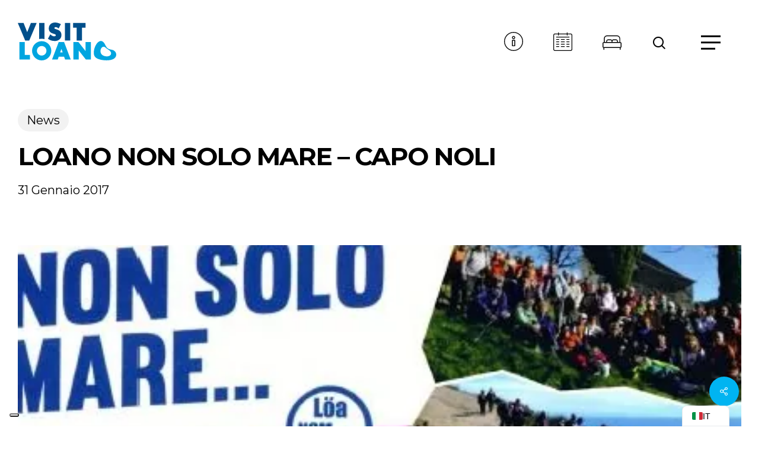

--- FILE ---
content_type: text/html; charset=utf-8
request_url: https://www.google.com/recaptcha/api2/anchor?ar=1&k=6LdKqZgUAAAAAPicmACFWnM2f_CvoGOIYoHLa9Rv&co=aHR0cHM6Ly93d3cudmlzaXRsb2Fuby5pdDo0NDM.&hl=en&v=PoyoqOPhxBO7pBk68S4YbpHZ&size=invisible&anchor-ms=20000&execute-ms=30000&cb=4m4scy6sdayt
body_size: 48534
content:
<!DOCTYPE HTML><html dir="ltr" lang="en"><head><meta http-equiv="Content-Type" content="text/html; charset=UTF-8">
<meta http-equiv="X-UA-Compatible" content="IE=edge">
<title>reCAPTCHA</title>
<style type="text/css">
/* cyrillic-ext */
@font-face {
  font-family: 'Roboto';
  font-style: normal;
  font-weight: 400;
  font-stretch: 100%;
  src: url(//fonts.gstatic.com/s/roboto/v48/KFO7CnqEu92Fr1ME7kSn66aGLdTylUAMa3GUBHMdazTgWw.woff2) format('woff2');
  unicode-range: U+0460-052F, U+1C80-1C8A, U+20B4, U+2DE0-2DFF, U+A640-A69F, U+FE2E-FE2F;
}
/* cyrillic */
@font-face {
  font-family: 'Roboto';
  font-style: normal;
  font-weight: 400;
  font-stretch: 100%;
  src: url(//fonts.gstatic.com/s/roboto/v48/KFO7CnqEu92Fr1ME7kSn66aGLdTylUAMa3iUBHMdazTgWw.woff2) format('woff2');
  unicode-range: U+0301, U+0400-045F, U+0490-0491, U+04B0-04B1, U+2116;
}
/* greek-ext */
@font-face {
  font-family: 'Roboto';
  font-style: normal;
  font-weight: 400;
  font-stretch: 100%;
  src: url(//fonts.gstatic.com/s/roboto/v48/KFO7CnqEu92Fr1ME7kSn66aGLdTylUAMa3CUBHMdazTgWw.woff2) format('woff2');
  unicode-range: U+1F00-1FFF;
}
/* greek */
@font-face {
  font-family: 'Roboto';
  font-style: normal;
  font-weight: 400;
  font-stretch: 100%;
  src: url(//fonts.gstatic.com/s/roboto/v48/KFO7CnqEu92Fr1ME7kSn66aGLdTylUAMa3-UBHMdazTgWw.woff2) format('woff2');
  unicode-range: U+0370-0377, U+037A-037F, U+0384-038A, U+038C, U+038E-03A1, U+03A3-03FF;
}
/* math */
@font-face {
  font-family: 'Roboto';
  font-style: normal;
  font-weight: 400;
  font-stretch: 100%;
  src: url(//fonts.gstatic.com/s/roboto/v48/KFO7CnqEu92Fr1ME7kSn66aGLdTylUAMawCUBHMdazTgWw.woff2) format('woff2');
  unicode-range: U+0302-0303, U+0305, U+0307-0308, U+0310, U+0312, U+0315, U+031A, U+0326-0327, U+032C, U+032F-0330, U+0332-0333, U+0338, U+033A, U+0346, U+034D, U+0391-03A1, U+03A3-03A9, U+03B1-03C9, U+03D1, U+03D5-03D6, U+03F0-03F1, U+03F4-03F5, U+2016-2017, U+2034-2038, U+203C, U+2040, U+2043, U+2047, U+2050, U+2057, U+205F, U+2070-2071, U+2074-208E, U+2090-209C, U+20D0-20DC, U+20E1, U+20E5-20EF, U+2100-2112, U+2114-2115, U+2117-2121, U+2123-214F, U+2190, U+2192, U+2194-21AE, U+21B0-21E5, U+21F1-21F2, U+21F4-2211, U+2213-2214, U+2216-22FF, U+2308-230B, U+2310, U+2319, U+231C-2321, U+2336-237A, U+237C, U+2395, U+239B-23B7, U+23D0, U+23DC-23E1, U+2474-2475, U+25AF, U+25B3, U+25B7, U+25BD, U+25C1, U+25CA, U+25CC, U+25FB, U+266D-266F, U+27C0-27FF, U+2900-2AFF, U+2B0E-2B11, U+2B30-2B4C, U+2BFE, U+3030, U+FF5B, U+FF5D, U+1D400-1D7FF, U+1EE00-1EEFF;
}
/* symbols */
@font-face {
  font-family: 'Roboto';
  font-style: normal;
  font-weight: 400;
  font-stretch: 100%;
  src: url(//fonts.gstatic.com/s/roboto/v48/KFO7CnqEu92Fr1ME7kSn66aGLdTylUAMaxKUBHMdazTgWw.woff2) format('woff2');
  unicode-range: U+0001-000C, U+000E-001F, U+007F-009F, U+20DD-20E0, U+20E2-20E4, U+2150-218F, U+2190, U+2192, U+2194-2199, U+21AF, U+21E6-21F0, U+21F3, U+2218-2219, U+2299, U+22C4-22C6, U+2300-243F, U+2440-244A, U+2460-24FF, U+25A0-27BF, U+2800-28FF, U+2921-2922, U+2981, U+29BF, U+29EB, U+2B00-2BFF, U+4DC0-4DFF, U+FFF9-FFFB, U+10140-1018E, U+10190-1019C, U+101A0, U+101D0-101FD, U+102E0-102FB, U+10E60-10E7E, U+1D2C0-1D2D3, U+1D2E0-1D37F, U+1F000-1F0FF, U+1F100-1F1AD, U+1F1E6-1F1FF, U+1F30D-1F30F, U+1F315, U+1F31C, U+1F31E, U+1F320-1F32C, U+1F336, U+1F378, U+1F37D, U+1F382, U+1F393-1F39F, U+1F3A7-1F3A8, U+1F3AC-1F3AF, U+1F3C2, U+1F3C4-1F3C6, U+1F3CA-1F3CE, U+1F3D4-1F3E0, U+1F3ED, U+1F3F1-1F3F3, U+1F3F5-1F3F7, U+1F408, U+1F415, U+1F41F, U+1F426, U+1F43F, U+1F441-1F442, U+1F444, U+1F446-1F449, U+1F44C-1F44E, U+1F453, U+1F46A, U+1F47D, U+1F4A3, U+1F4B0, U+1F4B3, U+1F4B9, U+1F4BB, U+1F4BF, U+1F4C8-1F4CB, U+1F4D6, U+1F4DA, U+1F4DF, U+1F4E3-1F4E6, U+1F4EA-1F4ED, U+1F4F7, U+1F4F9-1F4FB, U+1F4FD-1F4FE, U+1F503, U+1F507-1F50B, U+1F50D, U+1F512-1F513, U+1F53E-1F54A, U+1F54F-1F5FA, U+1F610, U+1F650-1F67F, U+1F687, U+1F68D, U+1F691, U+1F694, U+1F698, U+1F6AD, U+1F6B2, U+1F6B9-1F6BA, U+1F6BC, U+1F6C6-1F6CF, U+1F6D3-1F6D7, U+1F6E0-1F6EA, U+1F6F0-1F6F3, U+1F6F7-1F6FC, U+1F700-1F7FF, U+1F800-1F80B, U+1F810-1F847, U+1F850-1F859, U+1F860-1F887, U+1F890-1F8AD, U+1F8B0-1F8BB, U+1F8C0-1F8C1, U+1F900-1F90B, U+1F93B, U+1F946, U+1F984, U+1F996, U+1F9E9, U+1FA00-1FA6F, U+1FA70-1FA7C, U+1FA80-1FA89, U+1FA8F-1FAC6, U+1FACE-1FADC, U+1FADF-1FAE9, U+1FAF0-1FAF8, U+1FB00-1FBFF;
}
/* vietnamese */
@font-face {
  font-family: 'Roboto';
  font-style: normal;
  font-weight: 400;
  font-stretch: 100%;
  src: url(//fonts.gstatic.com/s/roboto/v48/KFO7CnqEu92Fr1ME7kSn66aGLdTylUAMa3OUBHMdazTgWw.woff2) format('woff2');
  unicode-range: U+0102-0103, U+0110-0111, U+0128-0129, U+0168-0169, U+01A0-01A1, U+01AF-01B0, U+0300-0301, U+0303-0304, U+0308-0309, U+0323, U+0329, U+1EA0-1EF9, U+20AB;
}
/* latin-ext */
@font-face {
  font-family: 'Roboto';
  font-style: normal;
  font-weight: 400;
  font-stretch: 100%;
  src: url(//fonts.gstatic.com/s/roboto/v48/KFO7CnqEu92Fr1ME7kSn66aGLdTylUAMa3KUBHMdazTgWw.woff2) format('woff2');
  unicode-range: U+0100-02BA, U+02BD-02C5, U+02C7-02CC, U+02CE-02D7, U+02DD-02FF, U+0304, U+0308, U+0329, U+1D00-1DBF, U+1E00-1E9F, U+1EF2-1EFF, U+2020, U+20A0-20AB, U+20AD-20C0, U+2113, U+2C60-2C7F, U+A720-A7FF;
}
/* latin */
@font-face {
  font-family: 'Roboto';
  font-style: normal;
  font-weight: 400;
  font-stretch: 100%;
  src: url(//fonts.gstatic.com/s/roboto/v48/KFO7CnqEu92Fr1ME7kSn66aGLdTylUAMa3yUBHMdazQ.woff2) format('woff2');
  unicode-range: U+0000-00FF, U+0131, U+0152-0153, U+02BB-02BC, U+02C6, U+02DA, U+02DC, U+0304, U+0308, U+0329, U+2000-206F, U+20AC, U+2122, U+2191, U+2193, U+2212, U+2215, U+FEFF, U+FFFD;
}
/* cyrillic-ext */
@font-face {
  font-family: 'Roboto';
  font-style: normal;
  font-weight: 500;
  font-stretch: 100%;
  src: url(//fonts.gstatic.com/s/roboto/v48/KFO7CnqEu92Fr1ME7kSn66aGLdTylUAMa3GUBHMdazTgWw.woff2) format('woff2');
  unicode-range: U+0460-052F, U+1C80-1C8A, U+20B4, U+2DE0-2DFF, U+A640-A69F, U+FE2E-FE2F;
}
/* cyrillic */
@font-face {
  font-family: 'Roboto';
  font-style: normal;
  font-weight: 500;
  font-stretch: 100%;
  src: url(//fonts.gstatic.com/s/roboto/v48/KFO7CnqEu92Fr1ME7kSn66aGLdTylUAMa3iUBHMdazTgWw.woff2) format('woff2');
  unicode-range: U+0301, U+0400-045F, U+0490-0491, U+04B0-04B1, U+2116;
}
/* greek-ext */
@font-face {
  font-family: 'Roboto';
  font-style: normal;
  font-weight: 500;
  font-stretch: 100%;
  src: url(//fonts.gstatic.com/s/roboto/v48/KFO7CnqEu92Fr1ME7kSn66aGLdTylUAMa3CUBHMdazTgWw.woff2) format('woff2');
  unicode-range: U+1F00-1FFF;
}
/* greek */
@font-face {
  font-family: 'Roboto';
  font-style: normal;
  font-weight: 500;
  font-stretch: 100%;
  src: url(//fonts.gstatic.com/s/roboto/v48/KFO7CnqEu92Fr1ME7kSn66aGLdTylUAMa3-UBHMdazTgWw.woff2) format('woff2');
  unicode-range: U+0370-0377, U+037A-037F, U+0384-038A, U+038C, U+038E-03A1, U+03A3-03FF;
}
/* math */
@font-face {
  font-family: 'Roboto';
  font-style: normal;
  font-weight: 500;
  font-stretch: 100%;
  src: url(//fonts.gstatic.com/s/roboto/v48/KFO7CnqEu92Fr1ME7kSn66aGLdTylUAMawCUBHMdazTgWw.woff2) format('woff2');
  unicode-range: U+0302-0303, U+0305, U+0307-0308, U+0310, U+0312, U+0315, U+031A, U+0326-0327, U+032C, U+032F-0330, U+0332-0333, U+0338, U+033A, U+0346, U+034D, U+0391-03A1, U+03A3-03A9, U+03B1-03C9, U+03D1, U+03D5-03D6, U+03F0-03F1, U+03F4-03F5, U+2016-2017, U+2034-2038, U+203C, U+2040, U+2043, U+2047, U+2050, U+2057, U+205F, U+2070-2071, U+2074-208E, U+2090-209C, U+20D0-20DC, U+20E1, U+20E5-20EF, U+2100-2112, U+2114-2115, U+2117-2121, U+2123-214F, U+2190, U+2192, U+2194-21AE, U+21B0-21E5, U+21F1-21F2, U+21F4-2211, U+2213-2214, U+2216-22FF, U+2308-230B, U+2310, U+2319, U+231C-2321, U+2336-237A, U+237C, U+2395, U+239B-23B7, U+23D0, U+23DC-23E1, U+2474-2475, U+25AF, U+25B3, U+25B7, U+25BD, U+25C1, U+25CA, U+25CC, U+25FB, U+266D-266F, U+27C0-27FF, U+2900-2AFF, U+2B0E-2B11, U+2B30-2B4C, U+2BFE, U+3030, U+FF5B, U+FF5D, U+1D400-1D7FF, U+1EE00-1EEFF;
}
/* symbols */
@font-face {
  font-family: 'Roboto';
  font-style: normal;
  font-weight: 500;
  font-stretch: 100%;
  src: url(//fonts.gstatic.com/s/roboto/v48/KFO7CnqEu92Fr1ME7kSn66aGLdTylUAMaxKUBHMdazTgWw.woff2) format('woff2');
  unicode-range: U+0001-000C, U+000E-001F, U+007F-009F, U+20DD-20E0, U+20E2-20E4, U+2150-218F, U+2190, U+2192, U+2194-2199, U+21AF, U+21E6-21F0, U+21F3, U+2218-2219, U+2299, U+22C4-22C6, U+2300-243F, U+2440-244A, U+2460-24FF, U+25A0-27BF, U+2800-28FF, U+2921-2922, U+2981, U+29BF, U+29EB, U+2B00-2BFF, U+4DC0-4DFF, U+FFF9-FFFB, U+10140-1018E, U+10190-1019C, U+101A0, U+101D0-101FD, U+102E0-102FB, U+10E60-10E7E, U+1D2C0-1D2D3, U+1D2E0-1D37F, U+1F000-1F0FF, U+1F100-1F1AD, U+1F1E6-1F1FF, U+1F30D-1F30F, U+1F315, U+1F31C, U+1F31E, U+1F320-1F32C, U+1F336, U+1F378, U+1F37D, U+1F382, U+1F393-1F39F, U+1F3A7-1F3A8, U+1F3AC-1F3AF, U+1F3C2, U+1F3C4-1F3C6, U+1F3CA-1F3CE, U+1F3D4-1F3E0, U+1F3ED, U+1F3F1-1F3F3, U+1F3F5-1F3F7, U+1F408, U+1F415, U+1F41F, U+1F426, U+1F43F, U+1F441-1F442, U+1F444, U+1F446-1F449, U+1F44C-1F44E, U+1F453, U+1F46A, U+1F47D, U+1F4A3, U+1F4B0, U+1F4B3, U+1F4B9, U+1F4BB, U+1F4BF, U+1F4C8-1F4CB, U+1F4D6, U+1F4DA, U+1F4DF, U+1F4E3-1F4E6, U+1F4EA-1F4ED, U+1F4F7, U+1F4F9-1F4FB, U+1F4FD-1F4FE, U+1F503, U+1F507-1F50B, U+1F50D, U+1F512-1F513, U+1F53E-1F54A, U+1F54F-1F5FA, U+1F610, U+1F650-1F67F, U+1F687, U+1F68D, U+1F691, U+1F694, U+1F698, U+1F6AD, U+1F6B2, U+1F6B9-1F6BA, U+1F6BC, U+1F6C6-1F6CF, U+1F6D3-1F6D7, U+1F6E0-1F6EA, U+1F6F0-1F6F3, U+1F6F7-1F6FC, U+1F700-1F7FF, U+1F800-1F80B, U+1F810-1F847, U+1F850-1F859, U+1F860-1F887, U+1F890-1F8AD, U+1F8B0-1F8BB, U+1F8C0-1F8C1, U+1F900-1F90B, U+1F93B, U+1F946, U+1F984, U+1F996, U+1F9E9, U+1FA00-1FA6F, U+1FA70-1FA7C, U+1FA80-1FA89, U+1FA8F-1FAC6, U+1FACE-1FADC, U+1FADF-1FAE9, U+1FAF0-1FAF8, U+1FB00-1FBFF;
}
/* vietnamese */
@font-face {
  font-family: 'Roboto';
  font-style: normal;
  font-weight: 500;
  font-stretch: 100%;
  src: url(//fonts.gstatic.com/s/roboto/v48/KFO7CnqEu92Fr1ME7kSn66aGLdTylUAMa3OUBHMdazTgWw.woff2) format('woff2');
  unicode-range: U+0102-0103, U+0110-0111, U+0128-0129, U+0168-0169, U+01A0-01A1, U+01AF-01B0, U+0300-0301, U+0303-0304, U+0308-0309, U+0323, U+0329, U+1EA0-1EF9, U+20AB;
}
/* latin-ext */
@font-face {
  font-family: 'Roboto';
  font-style: normal;
  font-weight: 500;
  font-stretch: 100%;
  src: url(//fonts.gstatic.com/s/roboto/v48/KFO7CnqEu92Fr1ME7kSn66aGLdTylUAMa3KUBHMdazTgWw.woff2) format('woff2');
  unicode-range: U+0100-02BA, U+02BD-02C5, U+02C7-02CC, U+02CE-02D7, U+02DD-02FF, U+0304, U+0308, U+0329, U+1D00-1DBF, U+1E00-1E9F, U+1EF2-1EFF, U+2020, U+20A0-20AB, U+20AD-20C0, U+2113, U+2C60-2C7F, U+A720-A7FF;
}
/* latin */
@font-face {
  font-family: 'Roboto';
  font-style: normal;
  font-weight: 500;
  font-stretch: 100%;
  src: url(//fonts.gstatic.com/s/roboto/v48/KFO7CnqEu92Fr1ME7kSn66aGLdTylUAMa3yUBHMdazQ.woff2) format('woff2');
  unicode-range: U+0000-00FF, U+0131, U+0152-0153, U+02BB-02BC, U+02C6, U+02DA, U+02DC, U+0304, U+0308, U+0329, U+2000-206F, U+20AC, U+2122, U+2191, U+2193, U+2212, U+2215, U+FEFF, U+FFFD;
}
/* cyrillic-ext */
@font-face {
  font-family: 'Roboto';
  font-style: normal;
  font-weight: 900;
  font-stretch: 100%;
  src: url(//fonts.gstatic.com/s/roboto/v48/KFO7CnqEu92Fr1ME7kSn66aGLdTylUAMa3GUBHMdazTgWw.woff2) format('woff2');
  unicode-range: U+0460-052F, U+1C80-1C8A, U+20B4, U+2DE0-2DFF, U+A640-A69F, U+FE2E-FE2F;
}
/* cyrillic */
@font-face {
  font-family: 'Roboto';
  font-style: normal;
  font-weight: 900;
  font-stretch: 100%;
  src: url(//fonts.gstatic.com/s/roboto/v48/KFO7CnqEu92Fr1ME7kSn66aGLdTylUAMa3iUBHMdazTgWw.woff2) format('woff2');
  unicode-range: U+0301, U+0400-045F, U+0490-0491, U+04B0-04B1, U+2116;
}
/* greek-ext */
@font-face {
  font-family: 'Roboto';
  font-style: normal;
  font-weight: 900;
  font-stretch: 100%;
  src: url(//fonts.gstatic.com/s/roboto/v48/KFO7CnqEu92Fr1ME7kSn66aGLdTylUAMa3CUBHMdazTgWw.woff2) format('woff2');
  unicode-range: U+1F00-1FFF;
}
/* greek */
@font-face {
  font-family: 'Roboto';
  font-style: normal;
  font-weight: 900;
  font-stretch: 100%;
  src: url(//fonts.gstatic.com/s/roboto/v48/KFO7CnqEu92Fr1ME7kSn66aGLdTylUAMa3-UBHMdazTgWw.woff2) format('woff2');
  unicode-range: U+0370-0377, U+037A-037F, U+0384-038A, U+038C, U+038E-03A1, U+03A3-03FF;
}
/* math */
@font-face {
  font-family: 'Roboto';
  font-style: normal;
  font-weight: 900;
  font-stretch: 100%;
  src: url(//fonts.gstatic.com/s/roboto/v48/KFO7CnqEu92Fr1ME7kSn66aGLdTylUAMawCUBHMdazTgWw.woff2) format('woff2');
  unicode-range: U+0302-0303, U+0305, U+0307-0308, U+0310, U+0312, U+0315, U+031A, U+0326-0327, U+032C, U+032F-0330, U+0332-0333, U+0338, U+033A, U+0346, U+034D, U+0391-03A1, U+03A3-03A9, U+03B1-03C9, U+03D1, U+03D5-03D6, U+03F0-03F1, U+03F4-03F5, U+2016-2017, U+2034-2038, U+203C, U+2040, U+2043, U+2047, U+2050, U+2057, U+205F, U+2070-2071, U+2074-208E, U+2090-209C, U+20D0-20DC, U+20E1, U+20E5-20EF, U+2100-2112, U+2114-2115, U+2117-2121, U+2123-214F, U+2190, U+2192, U+2194-21AE, U+21B0-21E5, U+21F1-21F2, U+21F4-2211, U+2213-2214, U+2216-22FF, U+2308-230B, U+2310, U+2319, U+231C-2321, U+2336-237A, U+237C, U+2395, U+239B-23B7, U+23D0, U+23DC-23E1, U+2474-2475, U+25AF, U+25B3, U+25B7, U+25BD, U+25C1, U+25CA, U+25CC, U+25FB, U+266D-266F, U+27C0-27FF, U+2900-2AFF, U+2B0E-2B11, U+2B30-2B4C, U+2BFE, U+3030, U+FF5B, U+FF5D, U+1D400-1D7FF, U+1EE00-1EEFF;
}
/* symbols */
@font-face {
  font-family: 'Roboto';
  font-style: normal;
  font-weight: 900;
  font-stretch: 100%;
  src: url(//fonts.gstatic.com/s/roboto/v48/KFO7CnqEu92Fr1ME7kSn66aGLdTylUAMaxKUBHMdazTgWw.woff2) format('woff2');
  unicode-range: U+0001-000C, U+000E-001F, U+007F-009F, U+20DD-20E0, U+20E2-20E4, U+2150-218F, U+2190, U+2192, U+2194-2199, U+21AF, U+21E6-21F0, U+21F3, U+2218-2219, U+2299, U+22C4-22C6, U+2300-243F, U+2440-244A, U+2460-24FF, U+25A0-27BF, U+2800-28FF, U+2921-2922, U+2981, U+29BF, U+29EB, U+2B00-2BFF, U+4DC0-4DFF, U+FFF9-FFFB, U+10140-1018E, U+10190-1019C, U+101A0, U+101D0-101FD, U+102E0-102FB, U+10E60-10E7E, U+1D2C0-1D2D3, U+1D2E0-1D37F, U+1F000-1F0FF, U+1F100-1F1AD, U+1F1E6-1F1FF, U+1F30D-1F30F, U+1F315, U+1F31C, U+1F31E, U+1F320-1F32C, U+1F336, U+1F378, U+1F37D, U+1F382, U+1F393-1F39F, U+1F3A7-1F3A8, U+1F3AC-1F3AF, U+1F3C2, U+1F3C4-1F3C6, U+1F3CA-1F3CE, U+1F3D4-1F3E0, U+1F3ED, U+1F3F1-1F3F3, U+1F3F5-1F3F7, U+1F408, U+1F415, U+1F41F, U+1F426, U+1F43F, U+1F441-1F442, U+1F444, U+1F446-1F449, U+1F44C-1F44E, U+1F453, U+1F46A, U+1F47D, U+1F4A3, U+1F4B0, U+1F4B3, U+1F4B9, U+1F4BB, U+1F4BF, U+1F4C8-1F4CB, U+1F4D6, U+1F4DA, U+1F4DF, U+1F4E3-1F4E6, U+1F4EA-1F4ED, U+1F4F7, U+1F4F9-1F4FB, U+1F4FD-1F4FE, U+1F503, U+1F507-1F50B, U+1F50D, U+1F512-1F513, U+1F53E-1F54A, U+1F54F-1F5FA, U+1F610, U+1F650-1F67F, U+1F687, U+1F68D, U+1F691, U+1F694, U+1F698, U+1F6AD, U+1F6B2, U+1F6B9-1F6BA, U+1F6BC, U+1F6C6-1F6CF, U+1F6D3-1F6D7, U+1F6E0-1F6EA, U+1F6F0-1F6F3, U+1F6F7-1F6FC, U+1F700-1F7FF, U+1F800-1F80B, U+1F810-1F847, U+1F850-1F859, U+1F860-1F887, U+1F890-1F8AD, U+1F8B0-1F8BB, U+1F8C0-1F8C1, U+1F900-1F90B, U+1F93B, U+1F946, U+1F984, U+1F996, U+1F9E9, U+1FA00-1FA6F, U+1FA70-1FA7C, U+1FA80-1FA89, U+1FA8F-1FAC6, U+1FACE-1FADC, U+1FADF-1FAE9, U+1FAF0-1FAF8, U+1FB00-1FBFF;
}
/* vietnamese */
@font-face {
  font-family: 'Roboto';
  font-style: normal;
  font-weight: 900;
  font-stretch: 100%;
  src: url(//fonts.gstatic.com/s/roboto/v48/KFO7CnqEu92Fr1ME7kSn66aGLdTylUAMa3OUBHMdazTgWw.woff2) format('woff2');
  unicode-range: U+0102-0103, U+0110-0111, U+0128-0129, U+0168-0169, U+01A0-01A1, U+01AF-01B0, U+0300-0301, U+0303-0304, U+0308-0309, U+0323, U+0329, U+1EA0-1EF9, U+20AB;
}
/* latin-ext */
@font-face {
  font-family: 'Roboto';
  font-style: normal;
  font-weight: 900;
  font-stretch: 100%;
  src: url(//fonts.gstatic.com/s/roboto/v48/KFO7CnqEu92Fr1ME7kSn66aGLdTylUAMa3KUBHMdazTgWw.woff2) format('woff2');
  unicode-range: U+0100-02BA, U+02BD-02C5, U+02C7-02CC, U+02CE-02D7, U+02DD-02FF, U+0304, U+0308, U+0329, U+1D00-1DBF, U+1E00-1E9F, U+1EF2-1EFF, U+2020, U+20A0-20AB, U+20AD-20C0, U+2113, U+2C60-2C7F, U+A720-A7FF;
}
/* latin */
@font-face {
  font-family: 'Roboto';
  font-style: normal;
  font-weight: 900;
  font-stretch: 100%;
  src: url(//fonts.gstatic.com/s/roboto/v48/KFO7CnqEu92Fr1ME7kSn66aGLdTylUAMa3yUBHMdazQ.woff2) format('woff2');
  unicode-range: U+0000-00FF, U+0131, U+0152-0153, U+02BB-02BC, U+02C6, U+02DA, U+02DC, U+0304, U+0308, U+0329, U+2000-206F, U+20AC, U+2122, U+2191, U+2193, U+2212, U+2215, U+FEFF, U+FFFD;
}

</style>
<link rel="stylesheet" type="text/css" href="https://www.gstatic.com/recaptcha/releases/PoyoqOPhxBO7pBk68S4YbpHZ/styles__ltr.css">
<script nonce="W7lcW_C5V1iOexpErnkXQg" type="text/javascript">window['__recaptcha_api'] = 'https://www.google.com/recaptcha/api2/';</script>
<script type="text/javascript" src="https://www.gstatic.com/recaptcha/releases/PoyoqOPhxBO7pBk68S4YbpHZ/recaptcha__en.js" nonce="W7lcW_C5V1iOexpErnkXQg">
      
    </script></head>
<body><div id="rc-anchor-alert" class="rc-anchor-alert"></div>
<input type="hidden" id="recaptcha-token" value="[base64]">
<script type="text/javascript" nonce="W7lcW_C5V1iOexpErnkXQg">
      recaptcha.anchor.Main.init("[\x22ainput\x22,[\x22bgdata\x22,\x22\x22,\[base64]/[base64]/bmV3IFpbdF0obVswXSk6Sz09Mj9uZXcgWlt0XShtWzBdLG1bMV0pOks9PTM/bmV3IFpbdF0obVswXSxtWzFdLG1bMl0pOks9PTQ/[base64]/[base64]/[base64]/[base64]/[base64]/[base64]/[base64]/[base64]/[base64]/[base64]/[base64]/[base64]/[base64]/[base64]\\u003d\\u003d\x22,\[base64]\x22,\x22wrHDmUQ0w48UBMK5SHgKH8OQw7I0wrlyRA9APMObw487e8KZYsKBSMOceC3CmsOzw7F0w5fDusOBw6HDj8OkVC7DoMKdNsOwDcKRHXPDvxnDrMOsw67CicOrw4tBwrDDpMOTw4XClsO/Ul1SCcK7wqJww5XCj3dQZmnDgncXRMOrw5bDqMOWw5g3RMKQMMOccMKWw5/CsBhAJMO2w5XDvFPDjcOTTh0Ewr3DoRwVA8OiREDCr8Kzw7U7wpJFwqPDvAFDw53Dr8O3w7TDjUJywp/Ds8OlGGhhwq3CoMKaX8KgwpBZd05nw5Enwr7Di3snwqPCmiNgUCLDuxPCvTvDj8KyBsOswpcOZzjChT/Dsh/CiCbDnUU2wqZLwr5Fw6bCnj7DmjbCt8Okb1bCtmvDucKGG8KcNj5EC27DuHcuwoXCmsKQw7rCnsOYwpDDtTfCjUbDkn7DhynDksKAZ8Kcwoomwr1naW9TwoTClm9iw6YyCnxyw5JhCMKhDATCkHpQwq0hZMKhJ8KPwoABw6/[base64]/CjMKjaMKJDmvDpjvCs8KHcMK5AsOFf8OWwo4Gw5PDpVF+w4IpSMO0w6XDr8OseC4sw5DCisOccsKOfWY5wodif8Oqwol8CsKHLMOIwoArw7rCpHMPPcK7HcKkKkvDucOSRcOYw6vCvBAfD3FaDHkSHgMMw7TDiylyQsOXw4XDpsOIw5PDosOpdcO8wo/Do8OWw4DDvTFKacO3ZDzDlcOfw60ew7zDtMOcBMKYaSDDtxHClk1Xw73Ch8Kgw5RVO00OIsONOkLCqcOywp/DkmRnQcOiUCzDuklbw6/CocKgcRDDr2BFw4LCrQXChCRqI1HChjQ9Bw8rGcKUw6XDuDfDi8KefHQYwqpZwrDCp0UwHsKdNiLDkDUVw43CoEkUScOYw4HCkRFNbjvCvcKMSDk4VhnCsFlAwrlbw6g0YlVNw5o5LMOnScK/NxI2EFVtw4zDosKlcXjDuCgnczTCrXRyX8KsOsKJw5Bkb0p2w4APw6vCnTLCjcKpwrB0Yl3DnMKMY2DCnQ0rw5toHB5SFipQwoTDm8OVw7bCvsKKw6rDsGHChFJGG8OkwpNbW8KPPnHChXt9wr/CtsKPwovDpsOew6zDgCbCvx/DucOmwos3wqzCosOPTGpAUcOZw6vDoknDugfCvB/Ct8KcET9kMWs7aBZsw60Jw6t7woXCucKdwqFTw5LDrlLChUHDuxwnBcK1SQdgFsOKK8KFwrvDjsKuImJ0w4HDi8KtwolLw7PDo8KPdGXCusKWdi/Dn08HwoszWcKjJkBpw4MgwqoawqvDqR/CrTNcw5rDvsKKw5JAcMOXwpDDhcKrwoDDlXLCgQRvdDvCq8OWVlYUwrN1wo5kw4/[base64]/Ck0jCscODMcOuNMOvdxrChMK+bMKuGnJKw6luwqXDnxfDvcOJw69Swp4ZRW9Sw5zDvcOsw5vCj8KqwofCj8KvwrFnwqBPYsKrVsO9wq7CusK1wqPCicKBwpUnw6DCnXdwZz5vRMK1w6Ezw73Dry7DmgHCuMKAwqrDjEnDuMOpwqRFw53DjW/Dth0Gw5JIEsKLLsKVc2vDnMK6wrU0B8KFFTkrYsKXwr5ww5bCswXDp8Oywq4FK1Yow6o4VjN+w6NUIcO3IWjDocKMamnCvsK1KMKwMjXDpxnCt8ORwqXCjcKyLyBxwop1wpdwBXkAJsOcPsKywq/ChcOWGEfDtMOlwpgtwo8Tw4hzwqDCm8KqSMOtw67DgEfDkG/CusKQK8KMLB4tw4LDgcK5wrDCsx1Mw7fChsKcw44POcOEN8OXDsO9fwFSScOtw7jCo34KW8OseV8fWAnCrWbDmcK4Pk1Bw5vDu0JCwrROKA3DlgZSwrvDiCzCl2YSSk5ow7LCkXxWa8OcwocnwpLDjyIDw47CpQBce8OlZcK9IcOSMcObRGDDogNQw7/[base64]/ChCfCu8O0VBrCkmTDocKgw41fP8OBfcKvBMKAODDDisO/WMOmN8OLScKVwqLDo8KbdC1Hw5vCocOMIVjCiMOtP8KcD8OewppEwqlNX8KNw5PDq8OAfMOTPS3CuGnDqcOowpMqwptEw7Fbw7rCt3jDkzXCjWnChjDCn8ObTcOuw7rCocKzwpzCh8OXw6DDo2QcB8OeeEnDiAgUw7LCkmMKw4tYOgvCihHDhynCvsObZcKaAMODX8O/bTtdBHUuwrh7VMK/wrrCu2AAw4wGw6rDuMK5ZcOfw7JUw63CmT3CgTITJSvDo2vDsh8Rw7lYw6h+DkfCs8O5w5jCosK/w6UvwqvDn8O+w6UXwrcjQcOcBsO/McKNSMOsw4fCosOFwojDj8K1Hx0OADEjw6HDqMKkG0/CkHV8WcKlI8Kkw7fCi8KsQcOdWsKPwqDDh8OwwrnDvcOaIytxw6cSwrYcLsKIBcO6PcOxw4dHFsKWIk7CrnHDusK/wq0kD0bCghDCt8KafMOmWsOnVMOMw75HJsKLRzcCaQLDhkfDpMKjw4d/OFjDrSRLCSAgcRMaN8OKwrrCtcKzdsOSSxoNIW/Ck8OBU8O0KsKcwrEhWcOSw7Q+HcKwwphrACMPa0YMQj8iVMOybnXCtWHDsjsAw4ACwpnCqMKgS0oJw6oZfMKbwo7Dl8OHw5TCjMORw6/DssO2BcOAwqw1wp3Dt2/[base64]/CuMKtwp4RD8K0wqEPaMOcZiPCgcK7ARzDghPCjGjDo3/DgcOJw5hEwrXDtXo0Iy9ew7LCnXrCgQ1gZU0EB8O9aMKuSVLDpsOAIEtIZRnDuFLDlcOvw4YuwpHCl8KVwoYLw7cZw4zClBzDnMKpYXHDmVfClGkww4XCk8K8w4d4RcO/w4XChlhhw5jCucKKw4EWw5zCt35SMsOQTD3Dl8KWPMOGw7w9w6QeHmTDgsKbID7DsnJJwrI2fcOCwo/DhgnCgcKHwrFNw5zDkRgFwpEhw6nCoxHDn2/DhsKvw6fClDLDpMK0wo/CoMO8woFfw4HDhBJpexZGw6NqRsKhfsKTL8OOwrJRVTXCg1/DpAPDr8KtDEbCr8KYwprCs2cyw7DCtcKuOgDChnRiQ8KVai/DnkkaM21Xb8ODKUUlak3Di27DjWvCosKVw7XDrMKiRcOPNnbDp8KVT2BtNsKWw71cHkTDl3lBDMKhw7HDksOiZsOewrnCiWXCvsOIw4YOwpXDiXPDkcOQw7B/w6gEwpnDpcKVEcKkw4lmwrXDvGDDqzJtw4vDgF3CmyjDusO8K8O1dMOWDW5+w7wSwoo3wpLDrQ5bNiUHwq8vBMKwOEYiwp/CpmwoGi3CmsOCRsOZwrdhw5rCqcOqa8Odw6DDqcOQO1LDgcKuOcK3w6HDvE8Rw448wonCs8OubkRUw5jDjR9Tw7nCmGzDnkd8eyvCqMKAwqjCmQ9/w67DgcK/[base64]/CnDUEHsKdw5DClMODw5w9Y0/CgsKOf8O5NT3DpTbDuxzCs8KWKSfCnTPCihbCp8KIwpLCkB4eNloWSwA9YsKnXsK4w6vCvkbDlxYpwp3CnDx2AELCgjTDvMO/w7PDhUk+esO7wrQswphew73DvsObwqpfVcK2KAk/[base64]/DrTFiwqvDhWdWWMKmK0TCrS3CtMKcD8OUD2/Dh8O9UcKgPsKqw47Dt308ByHCrmU3wrsiw5rCssKFHcOgPcOPbMKNw7LDr8KCwo9Sw4NTw7rDo2/CkR4hR1Vdw6g6w7XCuBlxflgQZ3xXw68sKl9bSMKEwovCoQ/[base64]/wq5QZEN0C0jDrzXDvcKNwqo/w7oMwpvDlk5fJinCpl8uOcOPF1liWMKDE8KxworCusOAw5DDnXYKRsOUwoDDt8KwfAfCuzMpwoDDpMOeQMKjCXUSw7/[base64]/w7vDpMK/d8Khd8Ouw4XCmsOZXmscwqlhw5MzDHtbwqbCgx7CmBoIVcO5w4QMHmsywrTCkMKHGn3DlTUSOxceScKWJsKzw7jDkcOhw4ZDEsOAwpHCkcO3wqgWdE8NZMOowpZjBsO3WifCuFvDt3IZbsOdw6XDgFM6dmccwr/DnUYNwrbDg1MsdF0rN8O9ewZGwq/CgTvCkcKsecKGwofChnhCwrp4JnY3DwPCh8O4wpV2wpfDgcOkF1RISMKnUgPCt0DCr8KMbWZuCSnCr8KKPwBXfj0Tw5s+w7rDmhnDkcKFHcO6TRbDgcO5OHTDrsKaJkcWw4/CswHDhcKYw6HCn8Kfwq4dw6TDqsOoeRvDrFXDvXoawo1lw4PClTtmwpDCoR/CjAxOwpbDlSUqDMOSw5DCswPDmmFJw6cfwovClsKQw4YaNlNhfMKvIMKEdcOLwrFewr7CssK1w55HFwVATMOMAA1UIUAuw4PDkyrCmWRTQwVhw4TCpDlZw5/CqHlZw7/DgSfDscKtOsKwHgwlwonCpMKGwpXDtsOJw6LDvsOswrjDgsKvwrzDikTDojcVw4JCwoTDiAPDjMO2B3EHcRcNw5AcODJNwoorBsOJCXsSfxrCh8Obw47CosK0wqlKw6h4wqRRJUzDl1bCtcKfXhJEwphrc8OtWMKlwpwZQMKrwpAuw7twLxwzw6MBw5o6XsO2P3rCix/[base64]/[base64]/[base64]/KsKZw47Cs8OrBjcuw5ttHsKDBcKDwpMJYALCh3cPIsKQejnCqMOJTcOSw5NQIcO7wp7DgiQywqxYwrgmMcOTZgrDmcOMN8KfwqHDqMONwqk/Y0PChw7DtjUJw4Evw7TCpcKzQHrDvMOqOXDCgcOKZMKecgvCqypnw7tgwrbCrh4vBMOWMwAhwpoHN8KzwrTDkU/CvnzDsz3Dn8OGw4rDvsK9A8KGehoAwoNVZBw4SsOXYgjCk8KZMsKFw7YzIXvDuyEtYHTDv8KEwrV9QsKtFjZxw7dxwoA9wqBuwqLCjnXCuMKOIBI5NsKAdMOvf8OAZVEIwp/Dn0cEw48VbjHCvMOiwpASXXBRw5cQwoLCi8O2e8KJAHA3fWbCm8KcRcO9McOAcXAcO2XDg8KAZMOow7TDnhPDlFUbX1jDsDI/SF4Ww4XDtxfDijPDrXbDgMOMwovDksOmNsOPO8Ogwqp0QTVuVsKCw47Cj8KNTcOjAXlWBsOTw71tw6LDjEEdwrPDucK3w6dywptbwoTCuwrDgWrDgW7ClcOgc8KwXDFOwq/DhyXDui0scknCoCHCt8O+wobDgMOCXUZxwoDCg8KVY1XCmMOfw51Tw51icMKlM8O8fcKvwod+Z8Ojw75Uw6/Dm2FPC29xD8K+wph0OMKFVB0bNFt6bsKER8OGwoIHw5cNwotxWcOyLcK1OcKoc2nCoSdhw7gbw43CmMOPYSxlTsKrwoUwIXvDqWvCpD/[base64]/[base64]/w4/DscKww5vDnMKXdsOJwr3DpVIyF8K+b8KTwpJcw4bDvMOIVlvDq8OhbRDDrsOrTsOLPSBFw7jCsCvDgmzDt8KTw53Dr8K9aVx/L8Oiw7h9REJiw5rDtjUNZ8Klw4HCsMKcHErDsBBwRBjChxvDvMKjw5PDqw7CjMKZwrPCsm7CqzPDrVs2TsOqEVM1HkLCk39ba2gmwp7CkcOBJFlCTj/Co8OmwoBzAiJBYQfCqMO6wpjDq8Krw4HCqQnDpMOsw5zClUlIwrvDr8O/wr3CisKxUWHDpMKrwpgrw48AwobDvMOdw7Vuw6deGStmTcOENC/DnCTCpcOlccOCN8Onw5jCisK/D8Krw4sfNcO0Hh/CtSkSwpEBVsOLAcKZX3ZAw70NNsKoF0PDjcKJJyXDkcK6CcOkVXHChAVPATnCszHCill+AcOAfkN7w7HDnBvCosK4wqUgw5A+w5LDhMOewptHNU7Cu8OLw7HDjjDDksKLUsKpw47Du3zCl37DvcOkw5rDmRsTQsK+eSvDvgPDsMOMwofCn08zKkLCgmTCr8K7LsOrwr/DpH/ChSnDhCxXw4PCrMKpVXfCnAs7ZzbDsMOnUsKgLXnDuzTCjsKpU8KiNsKLw4/DvHl1w5DDtMKVOzMcw7DDlg/DpU1gw7RPworDpTJrAxnDuz3DgwlpGXzDt1LDvGvCnHTChykZRCRdIlTDpFskDiASw75MdsOlYQocXV3CrmE4wrMIW8OmfsKnRC1SNMObwqTCoD1lZsOPD8Owf8Omwrw/w7xVw67ChHsFwp1VwqzDvD7CusOtCXnCmBwew5TDg8OYw5xDw7xxw4JMK8KOwqZtw5PDj0DDtVwIQhh7wpbCpcKlaMOYScO9a8OUw5fCh3LCsnDCosK1VjELUn/CoUpUEMKAA1pkXsKCMcKCMVMhMA0ZTMO/w6s2w7Isw6XDhMKrCMOHwpxCwprDrVdYw4JAUcOhwrM6ZGcew4kWVcOMwqlfBMKlwpDDncOow7sqwo88wpt6dXo0OcORwqU3E8KfwpTDl8KFw7J8GMKKLy4hwoYVecK/w4fDjC8kwpLDr1IswoEcwpDDi8O7wrjCpcKdw5zDgVtuwpzDsw90NH3CgcKEw5djGmF2JVHCpznCvVRTwoBRwqjDsVJ+wr/ClwrCoEjDkcKXSj3DkWfDqy45fDXCrcKtSlQWwqXDvFPDnBLDtUtxw6DDmMOFwqTDqDJ9w7AATMOPL8Ocw57CmsONdMKnTsOQwq3DgcKXEMOOJMOnPsOqwrrCpsKUw7oNwozDiiIYw6AkwpAyw6F1wojCkEvDgQ/Dt8KXwofCknlIw7PDtsKiE1ZNwrPDoUzDkCHDjXvDkm5ewqUtw7UEw7gwEjxLQXF/BsOeKcOTwqEuw7nCsV5DGCE9w7vClcO7KMO3HFJAwozDtsKHw7vDvsOOwoAMw4zDscOxAcKcw57Cr8O8RlA9w5jCoG/CgRvCiUnCvR/CmkPCmTYrUn4+wopKw4HDqRNAw7rCv8OywqHCtsOfwqUSw614MMODw4F4D3hyw5pSJcK0w7tfw5QHDFsJw4gceAvCv8OtNgZJwq/DnBbDpcOYwq3Cp8K2wpfDgcKmD8K0A8KEwqc9ERlFJSnCkMKIVcOSQcKpNcKDwrDDlgPCjyXDlA5fYkl0RMK6XG/Chx/DghbDu8OAL8OBDMODwqs0dwnDusK+w6TDjMKEI8KXwoJNwozDtxjCukZ2cnxywpTDtMOCw5XCqsKGwqw0w7s1EMKdHAPDo8KHw4oaw7XCoUrCuQUZw53DpyFNXsK1wq/CqUVHw4Q0NsKHwoxMJggoYTtAO8KiXVltY8KzwoZXRXE7wpxPw6jDosO9dMOZw4/[base64]/DgVIdwr3DtMKBw7doIyTCtHd3w6dewpHDlCpPIMObXDHDhMKSw4JTJBJ6e8ODw407w6/Ck8Owwp8XwpjDhAwXw4l9EsOpXcKvwp5Cw6TCgMKnwpbCsTVZeC/Cu0lJA8KRw4bCp2p+IsOIBMKawpvCrV1DOznDgMKYOwTCgmMUI8KbwpbDoMKScBLDu0nDgMO/[base64]/[base64]/GURwHMOiw5jClMOsw73CmCfDgMK/wobDun7DvnnDqTnDs8KOIUfDgxjClxPDkitjwptawqREwpvChxY3wqjDpnt7wrHDnS3Ci2/CtAPDp8K6w6ASw6TDpsKVGzrCmFjDpwdsDnDDiMOlwpbCj8KjEsKhw51kwoPCmD90woLCkHQAe8KIw4XDnsO4LMKUwoQSwqPDkMOvdcK6wrPCpG7DgMO6F0NtJiNIw4bClzvCjcKVwr5rw4jCvMKgwrnCssKXw4goPRE/wpVUwoV9GVs7QsKiDg/[base64]/Cs3YCw48Le2bCqQ9rR8Ocw7Nuw47DscKrTS40PcOMNMOMwpXDp8K/w5DCtMO5JibDksOtScKHwq7DmgjCpMO/J2gJwqRJwo7CusKqwr4EJcKKRW/DmcKlw4jCoXnDqMOsc8KSwrZ9cEY3NSwvBidYwrnDkMKfUVI2w7zDizALwplgU8KcwpzCjsKZw4DCn0YZTC8PaTpoFndPw5bDnC4oOsKKw5EDw77Djz9FesOqIcKuW8Knwo/Cj8O8WGRqZgTDmn8WN8OdNVzCiTpHwrHDqcOVesK3w7PDsk7Dq8KcwoF3woFQY8K3w7zDk8Olw65/w5HDocKUwrjDnRXCnyPCinTDhcK1w7XDiz/Cq8KswobDnMK6LFlcw4hCw6cFQcOAcUjDrcKHZQ3DjsOOLCrCvz7DpsKvKsOPSn0Pwr/Cmkoqw7YqwqICwo7CqDfDmcKwE8KRw7YSTGNIAMOnfsKGLUHCkXhRw40aYUNtw67CkcKieXjChkzCvcOaL0bDocK3Rh1hWcKyw7/CmBxzwonDnMKZw67CtVVvd8O7YA8/[base64]/CksOQYMOXw7c5McOmw6IBdE/[base64]/Dpy9EbMO8w6zClMO7EcOsw5R9w5DDviIVMGg0EMOcI3fCkcOfw7lfEcOFwqMMKnkAw57DosK2wqnDssKIM8O1w6oud8KowoDDhVLCi8KYF8K4w64Kw6DCjBoLbTDCp8KwOnF3OMOgAxdMM1TDgg/DtMO5w7vDhwk0EzsxKwrCrsOFXMKMZTI7wr0lBsO+w6lJJMOqRMOuwrVkNEFhworDsMO8Qi3DmMK8w4syw6DDvMKvw4rDkW3DlMOWw7VlHMK+dFzCiMOCw6PDtANlOMOawodiwpHDlkYLw7zDrcO0w5HDgMKTwp4ew5XDgcKZwplgEUNSNUs/ZwPCrCcWL2sKdC0PwqZswp5Fa8Orw54PPCbDhcOdH8Ohwq4Vw5lSwrnCo8K3fQZ+NhvDjhVFwpvDrQNew4TDpcKKE8KrKhzCq8ONbkXCrHAOUGrDsMK3w44HaMOJwo05w6NNwoEuw6DDhcKTJ8KJw6Ilwr0zH8OPf8Kbw7jDh8O0FUZvwo/[base64]/CsKiKDRGS8O2QjLDoMKsw6w9w5PCkcKWwoo6wrwuwqHCuGTDq0zCtsKfesKOFg3CrsK4UEfCuMKdA8Ovw4gHw59KeTcbw45mGzfCmMKhw7bDrQBfwrxZMcKJZsOdH8Kmwr0tCVxDw7XDosK2I8KDwqLCt8ORYBANacKew6rDpsKGw7/[base64]/[base64]/Cv1h8wp5nX3DCi2HCvUglL8KJw7XDmMKfEiXDhhF5w6bDucOswrdMBXzDq8O3dcKOIMO0wqJlECDCsMKtcwfDlcKlGHZ8T8Ozw77CpSzClsKXw4vCt3/DkAUDw5XDg8KTTcKcwqLCgcKgw7LDp3jDgxcgHsOUEEDClmrCik8LGcOENy07wqhBNjAPBcOIwojCucKxJcK1w5fDu2wUwrV/[base64]/SivDnlrDrn9QUmISw6DCs8O6wqfCvyTCosK1wpMVI8Kjw43CslzChsK7aMKGwoU2BsKZwr3Dn1vDoBDCusKIwqvCjTnDk8KxX8OIwrTCjysUMMKrwpdDR8OfGhtvWcKQw5ZvwrpIw43CkWZAwrLChm1JT1YkMMKFGChaNGDDvnp8XhMWFC8SQxHDv2/CrC3CjW3CrMKAOEXDkAnCtS5Kw4/DnFo/woUew5PDo2TDrEpubUzCpUs3woTDgnzCocOZc0PDgmpIwoUmNkHClsOqw7FUwoXCqQk2DzgZwporfMOTBFjCnMO3wqEEXMKjR8K/w41aw6ldwokbwrXCn8KlSGTChzzClcK9acOHw61Mw7DCuMKEw5DDuibCvEXDohMGLMKwwpoHwp03w6MMfcOPf8OJwpHDqcOTBgrCsX3Dm8Okw7DCu3nCssKfwqNVwrB/[base64]/ChMKjwrbCqsOscnzCkMKew5w4w4Ybw5MvwoZFw5vCtVTCm8OZw6/Dj8Klw4jDhMONw7M3worDiz/DtXshwojDjQHCo8OLCCNjURXDkFnCojYmGG9Pw6TCsMKKwq/[base64]/CscKLwosxwrxrw4fCscKXwqdnX8O5b8OuGMKOwpbDhVsYHFgCw6nCoj0swrfCmsOjw6xnGsO6w5NJw6/CpMKtwpZQwrsOOBlbM8KJw7Nhwq5kQWTDpcKGPR8xw5MPT2LCj8Odw59TR8OcwrjDjEtkwop0w7fDkm3DgWF5wp/DjB01JWNvA2tlX8KWw7IGwqkZZsOewqoEwoBAdiPCncK/w6saw4d6UsKow5vDvB1SwonDhnbCnTtNOTA9w6hUG8K7JMKlwoYYw48ucMKkw7XCknvCqB/CgsObw6LCu8ONXgXDqSzChShyw71bwpphD1cWwq7DmcOeP3VNIcOsw4R+a3U2wqp9JxvCjUN/XMOVwqovwptZesK/[base64]/CvwcTwp7DrMKhw7B7wpsfJVE/ByDCgVTDk8KTw54MAUBcwrDCtDPDrEVObVRbUcOuw5dkLBEwKMKEw7TChsO3b8KlwrtQT18hLcO2w7wmXMKDwqvDq8O0CMKyJjZHw7XDu3nDhcK4OwjCscKadDA8wrnDn13DoRrDpjk/w4BIwqIVwrI4w77DvVnCuhPDi1Nsw4EYwrsTw5fDmMK9wpbCscOGA0nDpcO4agwhw4sKwp5fwqoLw5sTCS5Tw6nDvMKUw7jDisK0wrFYXhVYwo9bZXHCvsO7wqHCsMKiwo8Hw5ElElZNAzJzfgBqw4NNw4jCscKdwo/DuAvDlMK3w4PChXtkwo5jw4pywo/DqxfDm8OOw4bCh8Oqw67ClQM1a8KKU8Kew5ITKMKRwoPDucO1JMOZasKVwojCk1kcwqx3wqTDh8OcCsOnETrCscKEwrASw7jDsMORwoXDoV0bw7XDnMKnw6cBwpPCsgxBwo92OcOtwqrCk8KbPkDCocOvwok7dMOfecOxwrvDtG/CgAALwo/DjlRRw59cTMKswo8ZPcKwTcOZIRhpwoBKWMOPXsKDJsKIYcK/QcKWICtowpFqwrjChcOcwrfCocO4HMKAYcO/T8Ocwp3DpAUUOcO7OcKON8K5woo+w5zCtmXDlXJfw4Brc37CnmsUAQ/CtcOZw5EvwrcnJMOOasKvw7DCjsKSCXjCn8O/VsOcUCU4NMOQZQBNAcKyw4o5w5zCgDrDih/DsS1GH3suQcKhwp7Dt8K6SFHDnMKVOcKdNcOEwqHDvzQBbzBywrrDqcO7wqtsw4TDkEzCsyvCgHUGwrfDsUPDkRrCmWkjw5IyBydfwojDqm3CpsOxw77DoCvCjMOoFMO2OsKcw6gYc08tw74rwpYnTB7DmGTCjE3DvmnCtmrCjsK3MsOuw7kDwrzDtHjDpcKSwrJtwo/DjsOOLHBPSsOpbcKfwr8hwooOw5QWEEzCnUDDvMKRfEbDvMKjPldKwqYxQsKYwrMvw7pYUnI6w77DiCjCojXDkcOLPMOkXn7Dljc/[base64]/GEzChhbCh1vDuMOGw43CtQlww6pkSTZXA8Kff2rDiEMXX3fDm8KkwqnDlcKyURPDvsO9w4AJCcKVw6LDu8OOw6vCg8K1esOgwrlYw6wfwp3CuMKtwqDDisK8woHDs8KAwrfCsURqDzPCg8O8VsKoKG9Two5wwpXCh8KQw4rDq2nCnMOZwqnCgBxQBRQTDnDChU/DqMO0w6hOwq4RJ8K9woXDhMOew6gEw5Vyw45ewo4mwqUiKcOFBcKDI8OuVcKSw7UePsOsVsO7wo3DijbCksOpAV7ClcOvw5VBwq5uG29+TG3DpE1IwonCo8OHIUU0wonCkA/DvyIUQcKuXEVtTzsEEMOwe1JvPcOaIMOua0LDnMKMen7DjMKSwptdZ1LDo8Kjwq7Dh27DhmTDnFBww7nDpsKIJ8OCRcKAdUbDtsOzJMOQwr/CujHCpi1qw6LCvsKOw6vCm3TDoS3Dm8OCM8K6M1dhbMKbwpbCg8KkwoJqw47Dm8O4JcOfw6Bfw58ATyzDo8KTw7oHQTNNwpRyHTjCi33CvyHCmkpPw7YQDcKnwqPCp0lAwrEuJ13DvB7CnsKtP0Nlw7IvR8KwwqsYccKzw6oMM33Co2LDiT5gw67DncO7w5oIw54pC1/DscOfwoPDjgwrw5fCkyHDhsOLAXFbwplTEMOKw7NRB8OTLcKFdcKgwrvCm8KGwrIoHMKdw6wDJxvCkgQnI3XDmS1PYsOFNMK3Pmsbw5VEw4/DjMO8RMOrw7zDosOXfsONLcO1HMKVwqnDj3LDgAIDWDtywo/Cr8KTdsK9w47Cp8KxJHY9TFoPFMOZUVrDtsOqMUbCv1UvRsKkwrPDvsOHw4JIecOiI8K7woxUw5gtYCfCqMK4wo3DnsKcLyEhw5Umw4XCgMKsYsK/IMOSb8KLHsKoJ3oSwpkUWGUlDW3CknhLwo/[base64]/DpEgew7ZlZEpBa3rCiSAOKMKDNsKbw6t0UMOuw5LCnsObwo94FiDCncK/w67Du8K2X8KBJQB/[base64]/DncOcw5Zww67Ds2rClnVRw7rCllQTw7IYESANUxjCi8K1w5vDssKSw6wtNBfChR0Lwq9PBsKpV8KbwpXCjlU9cjTCk1HDtWg1w6w9w7zDhhx4aG5iNcKJwooYw457wo87w5fDoBjCiQ/Cn8Kywo/[base64]/PRvCo8KEwojCgk3CuHokwqESw49Cw7zDjFLCjMOFB8KNw4A0OMKQdcKGwodoQsOcw4cBw5LCjMKmw6LCnzfCvHxCW8Ohw7x+MDjCqsK7MsOqUMOiXR45D2vDrcOhCTw0ecOHS8OMwphLbCHDsXcIV2dyw5sAw7s9W8KRR8Okw47Ctj/CtlJZTlTDlWHCvsKSLMOuUhA7w5t6Rj7CnRB/woQxw5fDiMK3L1TCgnXDnMKjasK0b8OOw4gyQcO+C8KEW2rCtQN1L8OowpHCsyA4w6fDucKQVMKXXsKeNS1fw5tQw4BzwpkvDXAnaxPDoA/CqMKyUTQTw43DrMOowozCvjUQw6gLwpDCqjDDkT82wqvCicOvL8K2HMKFw5Q3CcKawrUxwrHCrMKORgEeZ8Oed8KjwonDoWIiw4sfwp/[base64]/DuMKGwqnDv2DDh3xrw4A1UMKcO8OTbQAtwobCsSnCn8OeDkDDs2pBwonDo8Klw4omNcO/eXTCvMKYYWjCmkdrccOgC8KBwq7CgsKaJMKudMOXAVB3wqXDhMOPw4bCqsOdHw3DiMOAw75KeMKbw4jDoMKPw6B2F1bDkcK6XVMMeU/[base64]/FBE6Y8K6wqF4dsKywqRpwoxaw7zDuW19w5tZWxzDi8KxXcO3GlHDgRYWNWbDmTTCncK8UMOTbR0KVirDjcOkwo/DnxnDhWVswo7CsHzCi8KXw4TCqMOePMOhwpvDm8KKYFEvJ8KDwoHDnGl5wqjDu2HDscOiM1rDkA59CHEmw6bCplbCjMKJwoHDmn1BwpAbw417woNtc2fDoAbDmcKfwoXDqMOycMKCTjt9cDTCmcKKPR/[base64]/[base64]/DvjXDqcKsG8OnXW4wTcKjB8OywoDCr2LCtcOaF8KCEwbDgMKewovDkMOqKR/[base64]/DmUl1bzMbZ8K9Yh8FfwDCusKKXVYARMOnPMK1wrpGw4poTcKjTisvwqXCkcKsLR7DmcK/A8KQwrF+wpMzUiN0w4zCmg3DpF9Iw6hCw6QTKsOowoVgZi/CgsKzeUosw7TDncKpw7PCn8ODwoTDtE/DnjDCsnPDmnbDhsKkZH3CtHozHcKpwoB0w6/Di17DtMOvJFLDjUfDgMOIZ8KuI8KNw5rDiAcKw6gewp0wI8K3woh3wrzDuC/DrMOrCCjClBkpfcOUSFLDuiYGGmtjTcKSwrHCgMOtwoBcc2DDgcKKcwwRw7U/EFrDo3fChcKMYMKgQcOvHcKHw4vDiBHDmVrDpMOQw6pkw4s+GMKawqjCpi3DqWTDmm3DnGHDiRLCnmDDhgUWQ0XDhS4Fdz4GLsKzSjPDlcObwpfDicKZwpJgw4Qxw6rDk0/[base64]/CuMKnBl09ecOCS8K/[base64]/DhMKsw63Dk8KpKw0ww7LDtDbDmcK3wqXCmWnCqWgod2QTw7fDkT7CrA9afMKvdcOLwrNpB8ODw6jDrcK4JsOMPXd1NgIhe8K6d8Kxwo0mKV/CncOMwqc2MzFZw4soXVPChlfCj1kDw6fDoMKGOg/CgwMVfcOsYMOhw6PDslYyw4F3wp7DkT1aU8O4wrXDm8KNwpnDu8K7wrBfYsKxwoUowrjDhwdgdEI9KcKDwpTDqcKWwqDCksOTPlQAeHRHI8K1wq5hw7F+wrfDuMOTw7jCq0RTw5wvwrrDpcObwo/CpMKfKjUdwpEOMzQnwrXDkzY0woBawqfDt8KuwphnEnNyRsOgw7ZdwroTSi9zXsODw5Y5PlcYRwfChUTDoS0pw7LCnmfDi8OrJWZZJsKew6HDhCzClQN5OkXDtcKxwpgWwpsOI8KOw5XDjcKnwo3DmsODwq7CjcK/OcODwr/[base64]/[base64]/CrEXDh8KPWcKYw507wo/CrcK+O8OyesKWw5xSREDDoS9NOcOvcMOkPcK6w7IgC3XCkcOITsKxw7/Dm8OIwpIgOVYow4zCkMKFf8O2wpN+OmvDulzDnsOrVcOGW3kSw6jCusKuw7E8GMKDwrp7asOtw4EJe8KEw6VvCsKEeTBvwrhAw4HDgsK/wprCpMOpZMKdwo3DnldXw4XDlCnDosKHJsKBcMOTw4wrV8KfWcKBwqgLEcKzwrrDp8O5dXo6wqtcUMOMw5F0w4Ndwr3DtzDCm2jCu8K/[base64]/Cj8Olw4TDtwLCtMOgSsOyPzlyYULDt8OwPMKXw7jDl8OvwqBOw5zDgQwCIkTCugI8TQcsOFZCw7YXHsKmwo9OE1/CrAPDicKewotDwpMxIcKvaRLDngEsLcK7XBhGw43Ct8OlQcKvcyp3w6R0B1HCiMKXYxrDuxFPwrLCrsKsw6Q5woDDu8KZUcOyYV7DoXLCkcOLw6/Cq10fwozDncO2wrLDiCoEwpFTwr0FBcKnF8KCwq3DkkxVw7kdwrfCsikJw4LDvcKqXQrDh8OTfMOZASJJEVnCmjpvwp3DvsO+C8OhwqbCk8OyIxxbwoFLw6VLdsOVAsO1GCsKOcO/cXgqw4c0AsO/w6fCslIKZcK4Z8OILsKYw5k2wr0Sw4/DrsOiw57CgAsBV2jCscOpw6Qow7oNGyfDj0HDsMOXEA7DjcKywrnCm8KVw5zDhwELbUkcw4RiwqvCksKBw5YFMMOuwrHDmCdfwp7ClH3DlATDlcK5w7EJwq8BSXdxwqRHAcKOwqQASlfCih3Ci0R2wp5BwqRpOmvDtxTDhMKWw4NgcsOywq/Co8O0cDwwwpZLRiYRw7U8K8KKwrpYwoN3wpQ2WMKoJMKvwphDbTgZKGjDsSUqMjTDk8KCI8OkYsOvTcOBNTEawp8/[base64]/wojCkS1cw5TCssKWCzDDksKMwqAme3XCjxBXw44EwpvCm1oRTMOxQHRqw7AJUMKLwrUOwoBAW8O9L8O4w7dKAgPDpVHCncOaKMKgNMKHKMKHw7fDl8Ksw5oUw4LDtAQvw5PDizPCnWxOw6M/MsKUDQPCjsK5woXDqsOxfMKFRcK6D08aw7RmwrgrL8OOw6XDpXbDpmJ7bcKMPMKfworCq8KIwqrCl8OhwrvCksKGc8KOEi4pNcKcGm3DrsOiw59TV28CUWzDqsKSwprDljN9wqtFw5YRfgPCosOuw5LCjsK8wq9Za8K/wpLDhFPDl8K+BnQnwpnDvXApPcOqw7Qxwrs8S8KvORhWaRNiw75Bw5jCrCApw73ClcObLF3DmcKGw7nDm8OSwqfCkcK9w5ZOwpFxwqTDoGpHw7bDnA1GwqHCi8KGwodLw7/CoyZ4wqrCn2nCtMKKwq47wpUjY8OPXjQ7wqbCmCPDv3DCrFnDhVXDuMKYJgAFwpo6w7LDmhDChMKuwoguwrxVCMOZwr/DqsOCwpHCuzQLwr/DisOoTzA5wr3DrS1waRdUw6LClREmGEjDigPDh17DnsOAwo/DgzTDnHXDsMOHPF9jw6bDnsKVwo7DtMOpJsKnw7UPQC/Dpy8XwrXCsmEuVsOMEMKnVl7Co8O/K8KgYcKNwqIfw6XCu3TDscKWCMK6PsK5wogYc8OWw5B3w4XDisOYazAgU8KPwopTRsKhK3nDicKkw69KOcOZw5rDnzvCqR0kwoIqwqpKVMKid8KWGRLDmUQ9cMO/wo7Dv8KlwrDDjsKuw53CnBvDs2PDncKLw7HDgsOcw5PCjxXChsKdTsKRM2HCjcO6wrfDusOEw7DChMOrwosoMMKawrNTFVQewqkvwqorIMKMwrDDmk3DucKqw47Cq8O0FnJGwotCwrjCssKwwoApGsOjFUbDlsKkwo/[base64]/CucO8IRBoPnnCgHAIwrPCq0x6w4XCikvCk0ZXw6URBRzClMOuw4c1w73Ds0FGH8KECMOXH8KgQgB2DMKDXMOvw6ZJYD/DoWbCvcKFZG9tDwZEwqIfO8Oaw5pow4PCg0NBw63DmAfDp8OIw6DDvgPDlk/DoDtgw57Dg2stWMO6AVnChBbDt8Kew7AXPhl0w7coC8OOUsKTK0IpLgbCgl/CpcKfCsOMFsONVl3Dk8KtecOFQRnCjlbCtsK8EsO/[base64]/Dt8OgC8Oywp/CocKIw5kKw5UXwq4zQ8KPQztLwprDuMOTworCscO5wp3DmVnCvWrCjsOlwrgbw4nClcKTE8K/wrhDDsOFw5zCkUAgEMKbw7k0w6U9w4TDu8KLwoQ9HcKlXcOlwrHDhynCvFHDuUIhfQEqNnLCusKuQ8ORCUkTFlbDtHBaVThCw7sHfgrDmG4LM1vCryx2wodIwq9WAMOleMO5wpzDusObZ8K9w4g9EXdHacKKwrHDq8Oiwrtjw5Agwo/[base64]/[base64]/wqvCvxfDgTDDknp6axfCrDMYcDAtwoJGdcOIeCAcYinDjMOBw5wsw6YHw4/[base64]/[base64]/Ch2LCrF/DhcOUwrrCsi3DqBrChsOjSsK0GcKqwofCgcOcE8KoNcOAw7/[base64]/w4vCgSTCisKrw4FBwozDmjHDkMOKacOqIMOKbFx0a2orw5k3SlLCmcK/XkYuw4rCqVIQW8O/WWTDizTDjFM2YMOPZzPDgMOqwoPCmjM7wpbDmy1cOsKXGV4tWFrCjcKtwqdTYjPDl8OwwrnCm8Kjw4gqwoXDo8KBw6vDkH/[base64]/DksOXdMOyw75Kw6Fgwr1sK29gw7hFw7FYUcOVCHVgwrbDucOfw53DscKnQxjDuw3DhAfDnAzCpcKmZcOVGTXCiMOdGcKQwq1PODHCnlrDuh/[base64]/[base64]/[base64]/[base64]/Cri3Ch8KOc8Kqw5jDhsOkc37CjMKcw5oVCsKEw4vDt3rCusKtNW/DjGbCkhrDh3zDksOBw698wrw\\u003d\x22],null,[\x22conf\x22,null,\x226LdKqZgUAAAAAPicmACFWnM2f_CvoGOIYoHLa9Rv\x22,0,null,null,null,1,[21,125,63,73,95,87,41,43,42,83,102,105,109,121],[1017145,159],0,null,null,null,null,0,null,0,null,700,1,null,0,\[base64]/76lBhnEnQkZnOKMAhnM8xEZ\x22,0,0,null,null,1,null,0,0,null,null,null,0],\x22https://www.visitloano.it:443\x22,null,[3,1,1],null,null,null,1,3600,[\x22https://www.google.com/intl/en/policies/privacy/\x22,\x22https://www.google.com/intl/en/policies/terms/\x22],\x22VQXKy3DeRdER5ALrNP3S9y56d6oumNBglwbqNoJnnFA\\u003d\x22,1,0,null,1,1768870134474,0,0,[57,179,136,111],null,[80,36],\x22RC-ssNW2Q7RS6MISg\x22,null,null,null,null,null,\x220dAFcWeA49f3AXA9VLAWR5yNUImflD12LhI1V6-BNLg826FF_yO_NAHzjCM16LPhOri6q73tapVcd8ZrTbYGBX-qrIc9NUk5as8A\x22,1768952934350]");
    </script></body></html>

--- FILE ---
content_type: text/css
request_url: https://www.visitloano.it/wp-content/themes/vl/style.css?ver=17.4.1
body_size: 63
content:
/*
Theme Name: Visit Loano 2.0
Description: Visit Loano 2025/2026 Theme
Author: Edinet
Author URI: https://www.edinet.info
Template: salient
Version: 1.3.1
*/

@import "assets/css/edi.frontend.custom.css";

/*-------------------------------------------------------------------------*/
/* Note: The theme CSS files are imported above
/* Don't add anything below
/*-------------------------------------------------------------------------*/

--- FILE ---
content_type: text/css
request_url: https://www.visitloano.it/wp-content/themes/vl/assets/css/edi.frontend.custom.css
body_size: 1034
content:
/*!
 * Edinet - Custom Frontend CSS
 * Copyright 2024
 * Theme Edient
*/

/*----------------------------------------------------------
Skins Colors & Font Variables
----------------------------------------------------------*/
:root {}

/*----------------------------------------------------------
Fonts
----------------------------------------------------------*/
/* Come aggiungere un custom font
@font-face {
	font-family: 'Ahellya';
	font-style: normal;
	font-weight: normal;
	src: local('Ahellya'), url('assets/fonts/ahellya.woff') format('woff');
}
@font-face {
	font-family: 'Ahellya Italic';
	font-style: normal;
	font-weight: normal;
	src: local('Ahellya Italic'), url('assets/fonts/ahellya_italic.woff') format('woff');
}
*/
/*----------------------------------------------------------
Hero
----------------------------------------------------------*/
/* Hack per forzare la line-height del caption nel nectar slider */
.nectar-slider-wrap[data-full-width="false"] .swiper-slide .content p {
    line-height: 1.4em!important;
}
@media only screen and (min-width: 1px) and (max-width: 1300px) {
	.swiper-slide .content p {
		font-size: 18px!important;
	}
}

/*----------------------------------------------------------
Portfolio
----------------------------------------------------------*/

/*----------------------------------------------------------
Blog
----------------------------------------------------------*/

/*----------------------------------------------------------
Footer
----------------------------------------------------------*/

/*----------------------------------------------------------
Elements
----------------------------------------------------------*/
.edi_svg {
	/* Custom hack for Firefox */
    min-height: 128px!important;
}
/* Scroll classes: version 1 */
.scroll-info {
    background-color: #ffffff;
    display: none;
    position: absolute;
    bottom: 14px;
    width: 1px;
    height: 50px;
    -webkit-animation: pulsedown 1s infinite;
    animation: pulsedown 1s infinite;
}
@-webkit-keyframes pulsedown {
    0%   {bottom: 46px;}
    100% {bottom: 14px;}
}
@keyframes pulsedown {
    0%   {bottom: 46px;}
    100% {bottom: 14px;}
}
@media (min-width: 768px) {
    .scroll-info {
        display: block;
    }
}
/* Scroll classes: version 2 */
.scroll-downs {
    position: absolute;
    left: 11px;
    bottom: 28px;
    margin: auto;
    width: 34px
}
.dark-scroll.scroll-downs {
    bottom: 110px
}
.scroller {
    width: 1px;
    height: 110px;
    position: relative;
    background: 0 0;
    animation: scrollDown5 1.5s ease infinite;
    border-radius: 100%;
    margin: 0 auto
}
.scroller:before {
    content: "";
    position: absolute;
    left: 0;
    top: 0;
    width: 100%;
    height: 100%;
    background: linear-gradient(transparent,#fff,transparent)
}
.dark-scroll .scroller:before {
    background: linear-gradient(transparent,#131313,transparent)
}
@keyframes scrollDown5 {
    0% {
        transform-origin: top;
        transform: scaleY(0)
    }
    45% {
        transform-origin: top;
        transform: scaleY(1)
    }
    55% {
        transform-origin: bottom;
        transform: scaleY(1)
    }
    100% {
        transform-origin: bottom;
        transform: scaleY(0)
    }
}

/*----------------------------------------------------------
Salient Elements
----------------------------------------------------------*/


/*----------------------------------------------------------
Helper classes
----------------------------------------------------------*/
.text-center, .center, .c {
	text-align: center!important;
}
.text-decoration-none {
	text-decoration: none!important;
}
.float-left, .fl {
	float: left!important;
}
.float-right, .fr {
	float: right!important;
}

/*----------------------------------------------------------
Gravity Forms overrides
----------------------------------------------------------*/
.gform_required_legend {
	display: none;
}

/*----------------------------------------------------------
Joinchat overrides
----------------------------------------------------------*/
.joinchat {
	--bottom: 48px;
	--sep: 6px;
	--s: 48px;
}
.joinchat__button {
	background: rgba(0, 0, 0, 0.25);
	box-shadow: 1px 6px 24px 0 rgb(0, 0, 0, .2)
}
.joinchat__button:hover {
	background-color: var(--nectar-accent-color);
}

--- FILE ---
content_type: image/svg+xml
request_url: https://www.visitloano.it/wp-content/uploads/2025/09/vl_letto-light.svg
body_size: 330
content:
<?xml version="1.0" encoding="UTF-8"?> <svg xmlns="http://www.w3.org/2000/svg" id="Livello_1" version="1.1" viewBox="0 0 32 32"><path fill="#ffffff" d="M29.7,15v-5.9c0-2.9-2.4-5.3-5.3-5.3H7.6c-2.9,0-5.3,2.4-5.3,5.3v5.9C1,15,0,16,0,17.3v5.4C0,23.7.7,24.6,1.6,24.9v2.6c0,.4.3.7.7.7s.7-.3.7-.7v-2.4h26v2.4c0,.4.3.7.7.7s.7-.3.7-.7v-2.6c.9-.3,1.6-1.2,1.6-2.2v-5.4c0-1.3-1-2.3-2.3-2.3ZM7.6,5.2h16.9c2.1,0,3.9,1.8,3.9,3.9v5.9h-2.5v-1.2c0-1.8-1.5-3.3-3.3-3.3h-4c-1.1,0-2,.5-2.6,1.3-.6-.8-1.5-1.3-2.6-1.3h-3.9c-1.8,0-3.3,1.5-3.3,3.3v1.2h-2.5v-5.9c0-2.2,1.7-3.9,3.9-3.9ZM15.3,13.8v1.2h-7.7v-1.2c0-1,.9-1.9,1.9-1.9h3.9c1,0,1.9.8,1.9,1.9h0ZM16.7,13.8c0-1,.9-1.9,1.9-1.9h4c1,0,1.9.9,1.9,1.9v1.2h-7.8v-1.2ZM30.6,22.7c0,.5-.4.9-.9.9H2.3c-.5,0-.9-.4-.9-.9v-5.4c0-.5.4-.9.9-.9h27.4c.5,0,.9.4.9.9,0,0,0,5.4,0,5.4Z"></path></svg> 